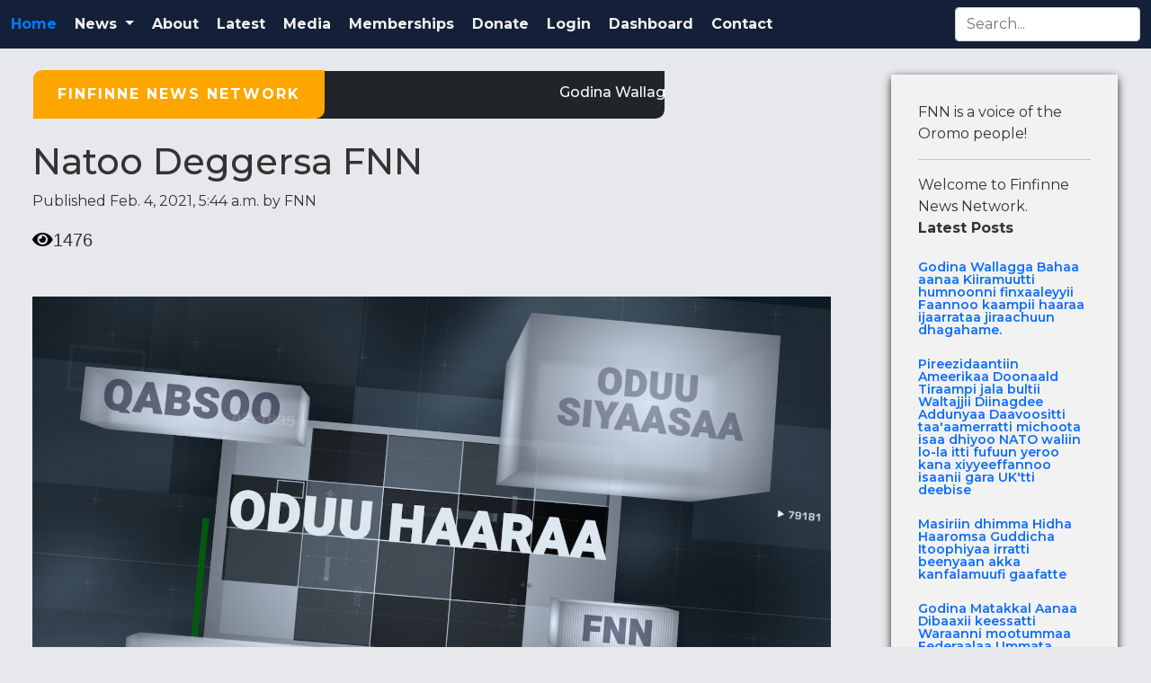

--- FILE ---
content_type: text/html; charset=utf-8
request_url: https://fnnmedia.org/blog/2021/2/4/natoo-deggersa-fnn/
body_size: 10233
content:






<!DOCTYPE html>

<html prefix="og: https://fnnmedia.org/ns#">
<head  >



<script type='text/javascript' src='https://platform-api.sharethis.com/js/sharethis.js#property=64d5664b90f1760012940657&product=sticky-share-buttons' async='async'></script>

<title>Finfinne News Network | Oromo Media</title>
<meta charset="UTF-8" />
<meta name="viewport" content="width=device-width, initial-scale=1">
<meta http-equiv="X-UA-Compatible" content="IE-edge">
<meta Description="Oromo Liberation Army,FNN, Finfinne, Finfinne News, Finfinne News Network,  WBO, ABO, Oromia, Ethiopia">

<meta name="twitter:card" value="summary" content="summary_large_image" />
<meta name="twitter:site" content="@roobalee" />
<meta name="twitter:creator" content="FNN" />
<meta property="og:type" content="website" />
<meta property="og:site_name" content="Finfinne News Network | Oromia Media">
<meta property="og:title" content="Natoo  Deggersa FNN" />
<meta property="og:description" content="Finfinne News Network waliin dhaabbachuun sagaleen Oromoo akka dhagahamu gochuu keessatti qooda fudhadhaa. Gaafa Guraandhala 6, 2021 kara Zoom wal argina. Link Facebook keenyarraa argattu. &amp;nbsp; Galatoomaa #GurmuuSagalewwanQabsoo" />
<meta property="og:url" content="/blog/2021/2/4/natoo-deggersa-fnn/" />
<meta property="og:image" itemprop="image" content=" https://www.fnnmedia.org/static/images/FNN.png "/>
<meta property="og:image:type" content="image/png"/>
<meta property="og:image:width" content="800"/>
<meta property="og:image:height" content="800"/>
<meta property="article:author" content="fnn"/>
<neta name="referrer" content="strict-origin-cross-origin"/>

  <!-- =================CDN css style files=================== -->
  <link href='https://unpkg.com/boxicons@2.1.2/css/boxicons.min.css' rel='stylesheet'>
  <link href="https://cdn.jsdelivr.net/npm/bootstrap@5.0.2/dist/css/bootstrap.min.css" rel="stylesheet" integrity="sha384-EVSTQN3/azprG1Anm3QDgpJLIm9Nao0Yz1ztcQTwFspd3yD65VohhpuuCOmLASjC" crossorigin="anonymous">
  <script src="https://cdn.tiny.cloud/1/no-api-key/tinymce/5/tinymce.min.js" referrerpolicy="origin"></script>
  <script src="https://cdn.tiny.cloud/1/8pvwz56dkcrxoozzwg2suho9sadwcilfzou4tyz47il5g7fo/tinymce/6/tinymce.min.js" referrerpolicy="origin" ></script>

   <!-- font-awesome.min.css -->
   <link rel="stylesheet" href="https://cdnjs.cloudflare.com/ajax/libs/font-awesome/6.1.2/css/all.min.css" integrity="sha512-1sCRPdkRXhBV2PBLUdRb4tMg1w2YPf37qatUFeS7zlBy7jJI8Lf4VHwWfZZfpXtYSLy85pkm9GaYVYMfw5BC1A==" crossorigin="anonymous" referrerpolicy="no-referrer" />

   <link rel="stylesheet" href="https://cdnjs.cloudflare.com/ajax/libs/font-awesome/4.7.0/css/font-awesome.min.css">
   
   <script src="https://cdn.jsdelivr.net/npm/bootstrap@5.0.2/dist/js/bootstrap.bundle.min.js" integrity="sha384-MrcW6ZMFYlzcLA8Nl+NtUVF0sA7MsXsP1UyJoMp4YLEuNSfAP+JcXn/tWtIaxVXM" crossorigin="anonymous"></script>
  
   <!-- ================= Custom css style files=================== -->

   <!-- bootstrap.css  -->

   <!-- navbar_boot.css -->
   <link rel="stylesheet" href= /static/assets/dist/css/navbar_boot.css >

   <!-- style3.css -->
   <link rel="stylesheet" href= /static/assets/dist/css/style3.css >

   <!-- main.css -->
   <link rel="stylesheet" href= /static/assets/dist/css/main.css>

   <!-- responsive.css -->
   <link rel="stylesheet" href= /static/assets/dist/css/responsive.css>
<!--
<script async src="https://pagead2.googlesyndication.com/pagead/js/adsbygoogle.js?client=ca-pub-5188725292510791"
     crossorigin="anonymous"></script>


<script async src="https://fundingchoicesmessages.google.com/i/pub-5188725292510791?ers=1" nonce="csTR7bMEm35ii681-Tw0Xg"></script><script nonce="csTR7bMEm35ii681-Tw0Xg">(function() {function signalGooglefcPresent() {if (!window.frames['googlefcPresent']) {if (document.body) {const iframe = document.createElement('iframe'); iframe.style = 'width: 0; height: 0; border: none; z-index: -1000; left: -1000px; top: -1000px;'; iframe.style.display = 'none'; iframe.name = 'googlefcPresent'; document.body.appendChild(iframe);} else {setTimeout(signalGooglefcPresent, 0);}}}signalGooglefcPresent();})();</script>
-->
</head>


<body>

<!-- ============================Top header start============================ -->


  <!-- Navbar start -->
  <nav class="navbar navbar-expand-lg navbar-light" style="background-color:rgb(19,32,55);">
    <div class="container-fluid">
      <button class="navbar-toggler" type="button" data-bs-toggle="collapse" data-bs-target="#navbarSupportedContent" aria-controls="navbarSupportedContent" aria-expanded="false" aria-label="Toggle navigation">
        <span class="navbar-toggler-icon"></span>
      </button>
      <div class="collapse navbar-collapse" id="navbarSupportedContent">
        <ul class="navbar-nav me-auto mb-2 mb-lg-0">
          <li class="nav-item">
            <a class="nav-link active" href="/home/">Home</a>
          </li>
          
          <!-- Drop-down start -->
          <div class="navbar-nav mr-auto">
            <ul class="navbar-nav ml-auto"> 
              <li class="nav-item dropdown">
                <a class="nav-link dropdown-toggle" href="#" id="navbarDropdown" role="button"
                data-toggle="dropdown" aria-haspopup="true" aria-expanded="false"> News </a>
                <div class="dropdown-menu" aria-labelledby="navbarDropdown">

                  <a class="dropdown-item border_bottom" href="/blog/category/afaan-oromo/">Afaan Oromoo</a>
                  <a class="dropdown-item border_bottom" href="/blog/category/english/">English</a>
                  <a class="dropdown-item border_bottom" href="/blog/category/amharic/">Amharic</a> 
                  <a class="dropdown-item" href="/blog/category/world/">World</a> 
                  <a class="dropdown-item" href="/blog/category/birmaduu/">Birmaduu</a>
                </div>
              </li>
            </ul>
          </div>
           <!-- Drop-down end -->
           <li class="nav-item">
	   <a class="nav-link" href="/about/">About</a>
          <li class="nav-item">
            <a class="nav-link" href="/blog/news/">Latest</a>
          </li>

          <li class="nav-item">
            <a class="nav-link" href="/sabaahimaa/">Media</a>
          </li>

         <li class="nav-item"> 
          <a class="nav-link"  href="/miseensa/">Memberships</a>

          <li class="nav-item">
            <a class="nav-link" href="/donate/">Donate</a>

            <li class="nav-item">
             <a class="nav-link" href="/login/">Login</a>
           </li>
           <li class="nav-item">
             <a class="nav-link" href="/admin/">Dashboard</a>
           </li>
           <li class="nav-item">
            <a class="nav-link" href="/contact/">Contact</a>
          </li>
        </ul>
        <div class="topnav-right">
          <form class="form-inline my-2 my-lg-0"  method="get" action= "/search/">
            <input type="text" class="form-control mr-sm-2" name="q" id="id_q"  placeholder="Search..." aria-label="Search">
          </form>
      </div>
    </div>
  </nav>
<!-- Navbar end -->



<!-- marquee atrical start -->
<div class="container-fluid">
  <div class="row">

    <div class="col-lg-9 col-md-12" >
      <div class="col-lg-9 col-md-12" style='margin-left:25px;'>
      <br>
      <!-- marquee atrical start -->
      <div class="marquee-title">
        <button>Finfinne News Network</button>
           <br>
	  <marquee scrollamount="5" direction="left" onmouseover="this.stop()" onmouseout="this.start()">
          <a href="/donate/"> 
<ul>
    
    <li>
    <a href="/blog/2026/1/21/godina-wallagga-bahaa-aanaa-kiiramuutti-humnoonni-finxaaleyyii-faannoo-kaampii-haaraa-ijaarrataa-jiraachuun-dhagahame/"> Godina Wallagga Bahaa aanaa Kiiramuutti humnoonni finxaaleyyii Faannoo kaampii haaraa ijaarrataa jiraachuun dhagahame. </a>
    </li>
    
    </ul>

 </a>
          <a href="/donate/">| FNN tumsuun Oromoon dhimmasaa ofiif akka himatu haa taasifnu.</a>
          <a href="/donate/">Tokkummaan garbummaa jalaa haa baanu.</a>
        </marquee>
        <br>
      </div>
      </div>
      <!-- marquee atrical end -->

      <div class="content container-fluid">
        
<h1 style="text-align: left;"> Natoo  Deggersa FNN</h1>
<p class="date">
Published Feb. 4, 2021, 5:44 a.m. by FNN  
</p>

<!-- ShareThis BEGIN -->
<!--<div class="sharethis-inline-share-buttons"></div

<div class="share-container">
    <div class="sharethis-inline-share-buttons"></div>
</div>-->

<div class="shared-view-container">
<div class="view-count-container">
  <i class="fas fa-eye" ></i> 1476
</div>

    <div class="share-container">
        <div class="sharethis-inline-share-buttons"></div>
    </div>
</div>
<!-- ShareThis END -->
<br><br>


<img width="100%" height=auto  src="/static/images/FNN.png">


<style>
#profile-pic{
width:95%;
height:50% !important;
}
.content {
  text-align: justify;
  text-justify: auto;
} 

</style>
<br> 
<p>Finfinne News Network waliin dhaabbachuun sagaleen Oromoo akka dhagahamu gochuu keessatti qooda fudhadhaa.</p>
<p>Gaafa Guraandhala 6, 2021 kara Zoom wal argina. Link Facebook keenyarraa argattu.</p>
<p>&nbsp;</p>
<p>Galatoomaa</p>
<p>#GurmuuSagalewwanQabsoo</p>




<div>
</div>


<div>
  <br>
</div>




<!-- The video tag: -->
	<div class ="embed-responsive embed-responsive-16by9">
    

	
      
	</div>

	<p>

<div style="height: 0; padding-bottom: 56.25%; position: relative;">
  
</div>
	
	</p>


  <link rel="stylesheet" href= "/static/assets/dist/css/navbar_boot.css"  media="screen">


<style>

/*Social Media Sharing CSS Below Here*/


.resp-sharing-button__link,
.resp-sharing-button__icon {
  display: inline-block
}

.resp-sharing-button__link {
  text-decoration: none;
  color: #fff;
  margin: 0.5em
}

.resp-sharing-button {
  border-radius: 5px;
  transition: 25ms ease-out;
  padding: 0.5em 0.75em;
  font-family: Helvetica Neue,Helvetica,Arial,sans-serif;
  font-size:12;
}

.resp-sharing-button__icon svg {
  width: 0.1em;
  height: 0.1em;
  margin-right: 0.4em;
  vertical-align: top
}

.resp-sharing-button--small svg {
  margin: 0;
  vertical-align: middle
}

/* Non solid icons get a stroke */
.resp-sharing-button__icon {
  stroke: #fff;
  fill: none
}

/* Solid icons get a fill */
.resp-sharing-button__icon--solid,
.resp-sharing-button__icon--solidcircle {
  fill: #fff;
  stroke: none
}

.resp-sharing-button--twitter {
  background-color: #55acee
}

.resp-sharing-button--twitter:hover {
  background-color: #2795e9
}

.resp-sharing-button--pinterest {
  background-color: #bd081c
}

.resp-sharing-button--pinterest:hover {
  background-color: #8c0615
}

.resp-sharing-button--facebook {
  background-color: #3b5998
}

.resp-sharing-button--facebook:hover {
  background-color: #2d4373
}

.resp-sharing-button--tumblr {
  background-color: #35465C
}

.resp-sharing-button--tumblr:hover {
  background-color: #222d3c
}

.resp-sharing-button--reddit {
  background-color: #5f99cf
}

.resp-sharing-button--reddit:hover {
  background-color: #3a80c1
}

.resp-sharing-button--google {
  background-color: #dd4b39
}

.resp-sharing-button--google:hover {
  background-color: #c23321
}

.resp-sharing-button--linkedin {
  background-color: #0077b5
}

.resp-sharing-button--linkedin:hover {
  background-color: #046293
}

.resp-sharing-button--email {
  background-color: #777
}

.resp-sharing-button--email:hover {
  background-color: #5e5e5e
}

.resp-sharing-button--xing {
  background-color: #1a7576
}

.resp-sharing-button--xing:hover {
  background-color: #114c4c
}

.resp-sharing-button--whatsapp {
  background-color: #25D366
}

.resp-sharing-button--whatsapp:hover {
  background-color: #1da851
}

.resp-sharing-button--hackernews {
background-color: #FF6600
}
.resp-sharing-button--hackernews:hover, .resp-sharing-button--hackernews:focus {   background-color: #FB6200 }

.resp-sharing-button--vk {
  background-color: #507299
}

.resp-sharing-button--vk:hover {
  background-color: #43648c
}

.resp-sharing-button--facebook {
  background-color: #3b5998;
  border-color: #3b5998;
}

.resp-sharing-button--facebook:hover,
.resp-sharing-button--facebook:active {
  background-color: #2d4373;
  border-color: #2d4373;
}

.resp-sharing-button--twitter {
  background-color: #55acee;
  border-color: #55acee;
}

.resp-sharing-button--twitter:hover,
.resp-sharing-button--twitter:active {
  background-color: #2795e9;
  border-color: #2795e9;
}

.resp-sharing-button--email {
  background-color: #777777;
  border-color: #777777;
}

.resp-sharing-button--email:hover,
.resp-sharing-button--email:active {
  background-color: #5e5e5e;
  border-color: #5e5e5e;
}

.resp-sharing-button--whatsapp {
  background-color: #25D366;
  border-color: #25D366;
}

.resp-sharing-button--whatsapp:hover,
.resp-sharing-button--whatsapp:active {
  background-color: #1DA851;
  border-color: #1DA851;
}

.resp-sharing-button--vk {
  background-color: #507299;
  border-color: #507299;
}

.resp-sharing-button--vk:hover
.resp-sharing-button--vk:active {
  background-color: #43648c;
  border-color: #43648c;
}

.resp-sharing-button--telegram {
  background-color: #54A9EB;
}

.resp-sharing-button--telegram:hover {
  background-color: #4B97D1;}
</style>

<h2> Similar posts:<br> </h2>

<p> <a href="/blog/2021/1/18/natoo-deggersa-fnn/">Natoo  Deggersa FNN</a>
</p>


<!--



<h2> 1 comment
 </h2>





<div class ="comment" style="padding: 10px;">
    <p class="info">Comment 1 by <strong> endeare
    Dec. 29, 2022, 1:20 p.m. </strong>
    </p>
    <p>&lt;a href=https://lasix.autos/&gt;lasix pronunciation&lt;/a&gt; J Card Fail 2010; 16 188 193</p>
  
</div>

-->
<hr>


<!--https://django-contrib-comments.readthedocs.io/en/latest/example.html-->
<!--

<div class="card-body">
  
  <h3>Leave a comment</h3>
 
  <form method="post" style="margin-top: 1.3em;">
    <p><label for="id_name">Name:</label> <input type="text" name="name" maxlength="80" required id="id_name"></p>
<p><label for="id_email">Email:</label> <input type="email" name="email" maxlength="254" required id="id_email"></p>
<p><label for="id_body">Body:</label> <textarea name="body" cols="40" rows="10" required id="id_body">
</textarea></p>
    <input type="hidden" name="csrfmiddlewaretoken" value="ASPy304cvich1VbhDJ2yY1YoB47RRkRSN7Q0Q0DQOHCBiNG8RxAgHPQCgtuOIGJi">
    <button type="submit" class="btn btn-primary  btn-lg">Submit</button>
  </form>
  
</div>





-->
<!--DISQUS COMMENT SYSTEM-->

  <div id="disqus_thread"></div>
  <script>
      /**
      *  RECOMMENDED CONFIGURATION VARIABLES: EDIT AND UNCOMMENT THE SECTION BELOW TO INSERT DYNAMIC VALUES FROM YOUR PLATFORM OR CMS.
      *  LEARN WHY DEFINING THESE VARIABLES IS IMPORTANT: https://disqus.com/admin/universalcode/#configuration-variables    */
      /*
      var disqus_config = function () {
      this.page.url = PAGE_URL;  // Replace PAGE_URL with your page's canonical URL variable
      this.page.identifier = PAGE_IDENTIFIER; // Replace PAGE_IDENTIFIER with your page's unique identifier variable
      };
      */
      (function() { // DON'T EDIT BELOW THIS LINE
      var d = document, s = d.createElement('script');
      s.src = 'https://127-0-0-1-80001.disqus.com/embed.js';
      s.setAttribute('data-timestamp', +new Date());
      (d.head || d.body).appendChild(s);
      })();
  </script>
  
<hr>

<style>
img{
max-width:100% !important;
height:auto !important;
}

img#profile-pic{
max-width:100% !important;
max-height:500px !important;
}

/* Add this CSS to your stylesheet */
.section {
  display: flex;
  flex-direction: column;
  align-items: center;
  text-align: center;
}

.app {
  display: flex;
  flex-direction: column;
  align-items: center;
}

.app a img {
  max-width: 100%; /* Make the images responsive */
  height: auto;
  width: 200px; /* Adjust the width as needed for desktop */
}

/* Media query for screens smaller than a specified width (e.g., 531px) */
@media (max-width: 531px) {
  .app {
    flex-direction: row; /* Change to a horizontal layout */
    justify-content: center; /* Center-align the images horizontally */
  }

.app img.app-img{
max-width:70% !important
}


* Prevent the copyright text from breaking to a new line */
  .copy-right p {
    white-space: nowrap;
    font-size:14px;
  }
}




/* styles.css (or a separate CSS file) */
.view-count-container {
    display: inline-flex; /* Display the view count container inline with other content */
    align-items: center; /* Align the items vertically */
}

.share-container {
    display: inline-flex; /* Display the share container inline with other content */
    align-items: center; /* Align the items vertically */
    margin-left: 10px; /* Add margin to separate the view count and share buttons */
}

.view-count-container,
.share-container {
    display: flex;
    align-items: center; /* Align the items vertically in the middle */
}

.view-count-container {
    margin-right: 10px; /* Add margin to separate the view count and share buttons */
}

/* styles.css (or a separate CSS file) */
.shared-view-container {
    display: flex;
    align-items: center; /* Align the items vertically in the middle */
}

.view-count-container {
    margin-right: 10px; /* Add margin to separate the view count and share buttons */
    font-size: 20px;
    font-weight: 200;
    font-family: helvetica;
}
.fas.fa-eye {
background:#e6e8eb;
   color:black;
}
@media (max-width: 600px) {
  .fas.fa-eye {
    font-size: 14px;
   background:#e6e8eb;
   color:black; 
  }
}

.tox-tinymce {
  list-style-type: decimal;
}

</style>
<link rel="stylesheet" href="https://cdnjs.cloudflare.com/ajax/libs/font-awesome/5.15.3/css/all.min.css">
<script src="https://cdn.tiny.cloud/1/no-api-key/tinymce/5/tinymce.min.js"></script>



        </div>
    </div>



    <div class="col-lg-2 col-md-12">
    
     <div class="container-fluid news-blog-text-content-area right-sidebar" id="sidebar">
       <article>
        <br><br>
        <div class="news-blog-bg news-blog-bg-height">        
          FNN is a voice of the Oromo people!
	<br><hr>
     
          Welcome to Finfinne News Network.<!-- We have 453 posts so far.-->
	  <br>
	 <b>  Latest Posts </b>
          <br><br> 
           
<ul>
    
    <li>
    <a href="/blog/2026/1/21/godina-wallagga-bahaa-aanaa-kiiramuutti-humnoonni-finxaaleyyii-faannoo-kaampii-haaraa-ijaarrataa-jiraachuun-dhagahame/"> Godina Wallagga Bahaa aanaa Kiiramuutti humnoonni finxaaleyyii Faannoo kaampii haaraa ijaarrataa jiraachuun dhagahame. </a>
    </li>
    
    <li>
    <a href="/blog/2026/1/20/[base64]/"> Pireezidaantiin Ameerikaa Doonaald Tiraampi jala bultii Waltajjii Diinagdee Addunyaa Daavoositti taa&#x27;aamerratti michoota isaa dhiyoo NATO waliin lo-la  itti fufuun yeroo kana xiyyeeffannoo isaanii gara UK&#x27;tti deebise </a>
    </li>
    
    <li>
    <a href="/blog/2026/1/20/masiriin-dhimma-hidha-haaromsa-guddicha-itoophiyaa-irratti-beenyaan-akka-kanfalamuufi-gaafatte/"> Masiriin dhimma Hidha Haaromsa Guddicha Itoophiyaa irratti beenyaan akka kanfalamuufi gaafatte </a>
    </li>
    
    <li>
    <a href="/blog/2026/1/20/godina-matakkal-aanaa-dibaaxii-keessatti-waraanni-mootummaa-federaalaa-ummata-oromoo-qeee-fi-qabeenya-isaa-irraa-buqqise/"> Godina Matakkal Aanaa Dibaaxii keessatti Waraanni mootummaa Federaalaa Ummata Oromoo qe&#x27;ee fi qabeenya isaa irraa buqqise. </a>
    </li>
    
    </ul>


     
     
           
           
           <br><hr>
           <a href="/blog/feed/">Subscribe to our RSS feed</a>
        
       </div>
     </article>
   </div>
 </div>



</div>
</div>
<!-- ============================Top header end============================ -->


<!-- ============================Footer start============================ -->

<div class="footer">
  <div class="container-fluid ">
    <div class="row ">

     <div class="col-lg-2 col-md-3">
       <div class="menu-item border_right">
         <h5><span><a href="/home/">Home</a></span></h5>
          <ul>
            <li><a href="/blog/category/afaan-oromo/">Oromia</a></li>
            <li><a href="/blog/category/english/">World</a></li>
            <li><a href="/blog/category/amharic/">Africa</a></li>
          </ul>
          <h5 ><span><a href="/blog/news/">Sagantaa Dhihoo</a></span></h5>
          <ul class="dhiibbaa-bottom-content">
            <li><a href="" style="display:block; line-height:1.2em">Sagantaalee dhihoo asiin ilaalaa</a></li>
          </ul>
       </div>
      </div>

      <div class="col-lg-4 col-md-3">
          <div class="menu-item border_right">
          <h5><span><a href="/sabaahimaa/">Miidiyaalee</a></span></h5>
          <ul>
            <li><a href="https://www.onm-abo.org">Arraata Biyyoolessaa Oromiyaa (ABO)</a></li>
            <li><a href="https://www.youtube.com/@Birmaduu">Birmaduu Media (BM)</a></li>
            <li><a href="https://youtube.com/@Oromiainformationmedia">Oromia Information Media (OIM)</a></li>
            <li><a href="https://www.facebook.com/VoiceofIndependentOromia">Voice of Independent Oromia (VIO)</a></li>
             </ul>
          </div>
      </div>


      <div class="col-lg-2 col-md-4">
        <div class="menu-item border_right">
          <h5><span><a href="/about/">Waa'ee Keenya</a></span></h5>
          <ul>
            <li><a href=""></a></li>
          </ul>
            <h5><span><a href="/donate/">Nu Tumsaa</a></span></h5>
            <ul>
              <li><a href=""></a></li>
            </ul>
        </div>
      </div>


    <div class="col-lg-2 col-md-4">
      <div class="menu-item border_right">
        <h5><span><a href="/editorial/">Editorial Policy</a></span></h5>
            <ul>
              <li><a href=""></a></li>
            </ul>
        <h5><span><a href="/contact/">Nu Quunnamuuf</a></span></h5>
        <ul>
          <li><a href=""></a></li>
        </ul>
        <div style="padding-right:10px; padding-left: 0;">
                <h5><span><a href="#">Nu Hordofuuf</a></span></h5>
                <ul>
                  <div class="icon-group">
                    <a href="https://www.facebook.com/FNN1020"  class="fa-brands fa-facebook-f"></a>
                    <a href="https://twitter.com/Roobalee"  class="fa-brands fa-twitter"></a>
                    <a href="https://t.me/FNN2020"  class="fa-brands fa-telegram"></a>
                    <a href="https://youtube.com/@Finfinne" class="fa-brands fa-youtube"></a>
                  </div>
                </ul>
          </div>

      </div>
</div>


<div class="col-lg-2 col-md-4">
  <div class="menu-item">
   <h5><span><a href="/subscribe/">Subscribe</a></span></h5>
   <ul class="dhiibbaa-bottom-content">
    <li><a href="" style="display:block; line-height:1.2em">Sagantaa keenya  hordofuuf subscribe godhaa</a></li>
     <br/> <br/>
   </ul>
   <h5><span><a href="/sarbamiinsamirgaa/">Dhiibbaa Mirgaa</a></span></h5>
   <ul class="dhiibbaa-bottom-content">
     <li><a href="" style="display:block; line-height:1.2em">Rakkoo lammiileerra gahu asiin guutaa</a></li>
   </ul>

<h5><span><a href="/privacy/">Privacy Policy</a></span></h5>
<ul class="dhiibbaa-bottom-content">
<li><a href="" style="display:block;line-height:1.2em">Read our privacy policy here</a></li>
 </ul>
</div>
</div>
</div>
</div>
<br>
<hr>
  


<!-- Copy-right section start -->
  <section >

   
  <div class="app">
    <i>
  
      <a href='https://play.google.com/store/apps/details?id=com.fnn.fnn&pcampaignid=pcampaignidMKT-Other-global-all-co-prtnr-py-PartBadge-Mar2515-1'>
        <img  class="app-img" alt='Get it on Google Play' 
        src='https://play.google.com/intl/en_us/badges/static/images/badges/en_badge_web_generic.png'/></a>
      
    </i>
<i>
<script type="text/javascript"> //<![CDATA[
  var tlJsHost = ((window.location.protocol == "https:") ? "https://secure.trust-provider.com/" : "http://www.trustlogo.com/");
  document.write(unescape("%3Cscript src='" + tlJsHost + "trustlogo/javascript/trustlogo.js' type='text/javascript'%3E%3C/script%3E "));
//]]></script>
<script language="JavaScript" type="text/javascript">
  TrustLogo("https://www.positivessl.com/images/seals/positivessl_trust_seal_lg_222x54.png", "POSDV", "none");

window.onload = function() {
    var img = document.querySelector('img[src="https://www.positivessl.com/images/seals/positivessl_trust_seal_lg_222x54.png"]');
    if (img) {
        img.className += ' app-img';
    }
};


</script>
</i>
</div>


    <div class="copy-right">
      <p>©<i id="year"></i> <span>Finfinne News Network, Inc.</span></p>
    </div>
    <script>
      document.getElementById("year").innerHTML = new Date().getFullYear();
    </script>

</section>

<!-- ============================Footer end============================ -->

<style>
/* This comes from base.html */

.navbar{
  position: relative;
  z-index: 100;
}
.marquee-title {
  position: relative;
  width: 100%;
  border-radius: 10px 0px 10px 0px;
  z-index: 1;
}
#sidebar ul li {
  line-height: 15px;
}
 #sidebar ul li a {
  display: block;
  font-size: 14px;
}

.right-sidebar{
  position: absolute !important; 
  margin-top: 20px; 
  right: 1%; 
  width: 300px; 
  height: auto;
}
.menu-item h5 {
  color: #fff !important;
  padding: 6px;
  margin-bottom: 0px !important;
  margin-right: 10px;
  margin-left: 10px;
  border-radius: 5px;
}  
.menu-item li a {
  color: #fff;
 }
 .d-flex input {
  position: relative;
  z-index: 100;
}

.menu-item ul li a {
  color: #fff;
  font-weight: 400;
  display: block;
  line-height: 2rem;
  margin-left: 15px;
  font-weight: 600;
  font-size: 15px;
}
.menu-item span li a {
  color: #fff !important;
  display: block !important;
  margin-top: 12px !important;
  text-align: center !important;
}
h5 span a{
  border:0px;
}

.icon-group a {
  color: #fff;
  padding: 15px;
}

.fa-brands, .fab {
  font-size: 20px;
}
.footer {
  color: #fff;
  margin-top: 20px;
  clear: inherit;
  height: fit-content;
  /*background-color: rgb(40,58,88) !important;*/
  background-color: rgb(19,33,55) !important;


}
.navbar .navbar-nav .nav-link {
  margin: 0px !important;
  font-weight: 800;
}

@media screen and (max-width: 1400px){
  .navbar-expand-lg .navbar-nav .nav-link {
  padding-right: 0px !important;
  padding-left: 0px !important;
}
}

@media screen and (max-width: 1200px){
.navbar-expand-lg .navbar-nav .nav-link {
  padding-right: 0px !important;
  padding-left: 0px !important;
  display: flex;
  width: 100%;
}
.navbar .navbar-nav .nav-link {
  margin: 0px !important;
  font-weight: 800;
}
.menu-item.border_right h5 span a {
  font-size: 15px !important;
}
.menu-item h5 span a {
  font-size: 13px !important;
}
.dhiibbaa-bottom-content li a {
  font-size: 12px !important;
  width: 100%;
  line-height: 16px !important;
  height: 6px;
}
}

@media screen and (max-width: 992px){
  .right-sidebar {
    position: relative !important;
    top: -60px;
    right: 55px !important;
    width: 100% !important;
  }
 
  .navbar {
    z-index: 100;
  }
  .menu-item ul li a{
    line-height: 18px !important;
  }
.menu-item h5 span {
  word-wrap: break-word;
  white-space: pre-wrap;
  word-break: break-word;
  position: relative;
 }
  .border_right{
    border: none;
  }
      
 }

 @media screen and (max-width: 576px){
    marquee {
    display: block;
    margin-top: -47px;
    padding-right: 0px;
    border-radius: 10px 0px 10px 0px;
    background-color: #212529;
    height: 47px;
  }
  .news-blog-img img {
    height: 30vh !important;
  }
  .menu-item.border_right ul li a {
    margin-left: 14px;
  }
  .header-content.text-md-center {
    top: 10% !important;
  }
  .col-md-3 {
    flex: 0 0 auto;
    width: 100% !important;
  }

 }

@media screen and (max-width:361){
*{font-size:12px !important;
}
}

a, li {
  list-style: none;
  text-decoration: none;
  line-height: 1em !important;
  }
/* The CSS that came from base.html ends here */

@media screen and (min-width:720px){
.embed-responsive.embed-responsive-16by9 iframe {
    width: 80% !important;
    height: 360px !important;
    object-fit: cover !important;
    margin:auto !important;
    text-align:center !important;
    max-width:800px !important;
} }

@media screen and (max-width:720px){
.embed-responsive.embed-responsive-16by9 iframe {
    width: 100% !important;
    height: auto !important;
    object-fit: cover !important;
    margin:auto !important;
    text-align:center !important;
    max-width:700px !important;
} }

/* Add this CSS to your stylesheet */
.section {
  display: flex;
  flex-direction: column;
  align-items: center;
  text-align: center;
}

.app {
  display: flex;
  flex-direction: row;
  align-items: center;
}

.app a img.app-img {
  max-width: 100%; /* Make the images responsive */
  height: auto;
  width: 260px; /* Adjust the width as needed for desktop */
}

/* Media query for screens smaller than a specified width (e.g., 531px) */
@media (max-width: 531px) {
  .app {
    flex-direction: row; /* Change to a horizontal layout */
    justify-content: center; /* Center-align the images horizontally */
    max-width:100%;
  }

  .app a img.app-img {
    width: 260px; /* Let the images adjust to their original size */
    max-width: 70%; /* Adjust the maximum width to fit both images */
    
  }


  /* Prevent the copyright text from breaking to a new line */
  .copy-right p {
    white-space: nowrap;
    font-size:14px;    
  }
}

 ul, ol {
    color: black !important;
  }
ul {
    color: black !important;
    display: inline;
    list-style: none;
    width: 100%;
}

ol li {
display: block;
list-style-type: decimal;
list-style-position: outside;
}
ol li {
list-style-type:decimal !important;
}

/* shehzad changes */
ul {
color:#fff;
display:inline;
width: 100%;
}
ul li{
padding-right: 10px;
text-decoration: none;
list-style: disc !important;
line-height:1.6em;
}
li a{
text-decoration: none;
list-style: none;
}
ol li{
display: list-item !important;
list-style-type: decimal !important;
line-height:1.6em;
margin-bottom: 10px;
}
.content ol li{
list-style-type: decimal !important;
}
footer{
width: 100% !important;
background-color: rgb(19, 33, 35) !important;
}
</style>
<script src="https://cdn.tiny.cloud/1/no-api-key/tinymce/5/tinymce.min.js"></script>



--- FILE ---
content_type: text/css
request_url: https://fnnmedia.org/static/assets/dist/css/navbar_boot.css
body_size: 4153
content:
.navbar {
    background-color: #2a85c1;
  }
  .navbar .navbar-brand {
    color: #ecf0f1;
  }
  .navbar .navbar-brand:hover,
  .navbar .navbar-brand:focus {
    color: #db3234;
  }
  .navbar .navbar-text {
    color: #ecf0f1;
  }
  .navbar .navbar-text a {
    color: #db3234;
  }
  .navbar .navbar-text a:hover,
  .navbar .navbar-text a:focus {
    color: #1a9434; 
  }
  .navbar .navbar-nav .nav-link {
    color: #ecf0f1;
    border-radius: .25rem;
    margin: 0 0.25em;
  }
  .navbar .navbar-nav .nav-link:not(.disabled):hover,
  .navbar .navbar-nav .nav-link:not(.disabled):focus {
    color: #db3234;
  }
  .navbar .navbar-nav .dropdown-menu {
    background-color: #2a85c1;
    border-color: #908181;
  }
  .navbar .navbar-nav .dropdown-menu .dropdown-item {
    color: #ecf0f1;
  }
  .navbar .navbar-nav .dropdown-menu .dropdown-item:hover,
  .navbar .navbar-nav .dropdown-menu .dropdown-item:focus,
  .navbar .navbar-nav .dropdown-menu .dropdown-item.active {
    color: #327c51;
    background-color: #908181;
  }
  .navbar .navbar-nav .dropdown-menu .dropdown-divider {
    border-top-color: #908181;
  }
  .navbar .navbar-nav .nav-item.active .nav-link,
  .navbar .navbar-nav .nav-item.active .nav-link:hover,
  .navbar .navbar-nav .nav-item.active .nav-link:focus,
  .navbar .navbar-nav .nav-item.show .nav-link,
  .navbar .navbar-nav .nav-item.show .nav-link:hover,
  .navbar .navbar-nav .nav-item.show .nav-link:focus {
    color: #db3234;
    background-color: #908181;
  }
  .navbar .navbar-toggler {
    border-color: #908181;
  }
  .navbar .navbar-toggler:hover,
  .navbar .navbar-toggler:focus {
    background-color: #908181;
  }
  .navbar .navbar-toggler .navbar-toggler-icon {
    color: #ecf0f1;
  }
  .navbar .navbar-collapse,
  .navbar .navbar-form {
    border-color: #ecf0f1;
  }
  .navbar .navbar-link {
    color: #ecf0f1;
  }
  .navbar .navbar-link:hover {
    color: #db3234;
  }
  
  @media (max-width: 575px) {
    .navbar-expand-sm .navbar-nav .show .dropdown-menu .dropdown-item {
      color: #ecf0f1;
    }
    .navbar-expand-sm .navbar-nav .show .dropdown-menu .dropdown-item:hover,
    .navbar-expand-sm .navbar-nav .show .dropdown-menu .dropdown-item:focus {
      color: #db3234;
    }
    .navbar-expand-sm .navbar-nav .show .dropdown-menu .dropdown-item.active {
      color: #db3234;
      background-color: #908181;
    }
  }
  
  @media (max-width: 767px) {
    .navbar-expand-md .navbar-nav .show .dropdown-menu .dropdown-item {
      color: #ecf0f1;
    }
    .navbar-expand-md .navbar-nav .show .dropdown-menu .dropdown-item:hover,
    .navbar-expand-md .navbar-nav .show .dropdown-menu .dropdown-item:focus {
      color: #db3234;
    }
    .navbar-expand-md .navbar-nav .show .dropdown-menu .dropdown-item.active {
      color: #db3234;
      background-color: #908181;
    }
  }
  
  @media (max-width: 991px) {
    .navbar-expand-lg .navbar-nav .show .dropdown-menu .dropdown-item {
      color: #ecf0f1;
    }
    .navbar-expand-lg .navbar-nav .show .dropdown-menu .dropdown-item:hover,
    .navbar-expand-lg .navbar-nav .show .dropdown-menu .dropdown-item:focus {
      color: #db3234;
    }
    .navbar-expand-lg .navbar-nav .show .dropdown-menu .dropdown-item.active {
      color: #db3234;
      background-color: #908181;
    }
  }
  
  @media (max-width: 1199px) {
    .navbar-expand-xl .navbar-nav .show .dropdown-menu .dropdown-item {
      color: #ecf0f1;
    }
    .navbar-expand-xl .navbar-nav .show .dropdown-menu .dropdown-item:hover,
    .navbar-expand-xl .navbar-nav .show .dropdown-menu .dropdown-item:focus {
      color: #db3234;
    }
    .navbar-expand-xl .navbar-nav .show .dropdown-menu .dropdown-item.active {
      color: #db3234;
      background-color: #908181;
    }
  }
  
  .navbar-expand .navbar-nav .show .dropdown-menu .dropdown-item {
    color: #ecf0f1;
  }
  .navbar-expand .navbar-nav .show .dropdown-menu .dropdown-item:hover,
  .navbar-expand .navbar-nav .show .dropdown-menu .dropdown-item:focus {
    color: #db3234;
  }
  .navbar-expand .navbar-nav .show .dropdown-menu .dropdown-item.active {
    color: #db3234;
    background-color: #908181;
  }









--- FILE ---
content_type: text/css
request_url: https://fnnmedia.org/static/assets/dist/css/style3.css
body_size: 1665
content:
*{
  margin:0;
}
.body{
  background-color: #fff;
  color:black;
  font-family: 'Gill Sans', 'Gill Sans MT', Calibri, 'Trebuchet MS', sans-serif;
  font-size: 16px;
  line-height: 1.6em;
  margin: 0;
}

#main-header {
background-color: coral;
font-family:'Franklin Gothic Medium', 'Arial Narrow', Arial, sans-serif;
color:#fff;
line-height:1.6em;

}

.container h1{
  font-size:16px;
  color: black;
  padding-left: 1em;;
}
#navbar {color:rgb(33, 169, 112);
  width: 100%;
  background-color: rgb(43, 126, 246);
  border-left:red solid 2px;
  color:white;

}

.container #sidebar {
  border-radius: 10px;
  float:right;
  width:8%;
  background-color: grey;
  border:white;
  /*color:red;*/
  margin-left:2%;
  box-sizing: border-box;
}


	/*This css makes the dropdown open on hover*/
  .dropdown:hover>.dropdown-menu {
		display: block;
		}
	  .dropdown>.dropdown-toggle:active {
			pointer-events: none;   
		}
	  .dropdown-menu {
		margin: -0.125rem 0 0;
	}
                      
  .ml-auto .dropdown-menu {
    left: 0px !important;
    right: auto;
    background-color: dodgerblue;
    }



ul {
color:#fff;
display:inline;
list-style: none;
width: 100%;
}
li{
  display:inline;
  padding-right: 10px;
  text-decoration: none;
  list-style: none;
  line-height:1.6em;

}
li a{
  text-decoration: none;
  list-style: none;
}

#showcase{
  padding: 10px;
}


footer {
  height: 1500px;

}


@media only screen and (max-width: 600px) {
 #main {
   width:100%;
  float:none;
  font-size: large;
 }
#sidebar{
  width:100%;
  float:none;
}

}


 .container #main{
    border:2px solid rgb(240, 231, 231);
  }

  .container + #main{
    padding-right: 50px;
  }
 


--- FILE ---
content_type: text/css
request_url: https://fnnmedia.org/static/assets/dist/css/main.css
body_size: 17902
content:
@import url('https://fonts.googleapis.com/css?family=Montserrat:400,500,600,700');

body {
  position: relative;
  margin:auto;
  font-family: "Montserrat" !important;
  font-size:1rem;
  font-weight:normal;
  line-height:1.5;
  color:#333;
  overflow-x:hidden;
  padding:0px !important;
  background-color: #e6e8eb !important;
}
.container, .container-fluid, .container-lg, .container-md, .container-sm, .container-xl, .container-xxl {
  width: 100%;
  padding-right: var(--bs-gutter-x,.75rem);
  padding-left: var(--bs-gutter-x,.75rem);
  margin-right: auto !important;
  margin-left: auto !important;
}
.container {
  margin: auto;
  overflow: hidden;
  padding-left: 0px;
  margin-left: 30px !important;
}
#nz-div-3 h3.tde {
  border-bottom: 2px solid #ea3a3c;
  font-size: 16px;
  line-height: 20px;
  height: 2.7em;
  size: 2px;
  text-transform: uppercase;
  width: 73% !important;
}
a, li{
    list-style: none;
    text-decoration: none;
}
a, li:hover{
    text-decoration: none !important;
}
hr{
  width:100% !important;
}

nav ul li{
  list-style:none;
  float:left;
  padding-right:20px;
}
nav ul li a{
  text-decoration:none;
  color: #f2f2f2 !important;
  padding:4px 5px;
}

.active{
  color:#007bff !important;
}


/*===============Top header navbar css start===================*/
.navbar .navbar-nav .nav-link {
  margin: 0 12px !important;
  font-weight: 800;
}
.navbar {
    background-color: #000;
}
.navbar .navbar-nav .nav-item.active .nav-link, .navbar .navbar-nav .nav-item.active .nav-link:hover, .navbar .navbar-nav .nav-item.active .nav-link:focus, .navbar .navbar-nav .nav-item.show .nav-link, .navbar .navbar-nav .nav-item.show .nav-link:hover, .navbar .navbar-nav .nav-item.show .nav-link:focus {
    color: #db3234;
    background-color: transparent !important;
    border-color: #000 !important;
}
.navbar .navbar-nav .dropdown-menu {
    background-color: #000;
    border-color: #fff !important;
}
.dropdown-menu {
    background-color: rgb(240, 240, 240);
}
.navbar .navbar-nav .dropdown-menu .dropdown-item:hover, .navbar .navbar-nav .dropdown-menu .dropdown-item:focus, .navbar .navbar-nav .dropdown-menu .dropdown-item.active {
    color: #fff;
    background-color: rgb(158, 156, 156);
    border-color: #000 !important;
}
.navbar-light .navbar-nav .show > .nav-link, .navbar-light .navbar-nav .active > .nav-link, .navbar-light .navbar-nav .nav-link.show, .navbar-light .navbar-nav .nav-link.active {
  border-color: #000 !important;
}
.border_bottom{
  border-bottom: #808183 1px solid;
}
#dropdown-item{
background-color: #808183;
}
.dropdown-item.border_bottom{
  border-bottom: #7e8490 1px solid;

}
.marquee-title {
    position: relative;
    width: 100%;
    border-radius: 10px 0px 10px 0px;

}
.marquee-title button {
    z-index: 100;
    position: relative;
    color: #fff;
    width: 324px;
    padding: 15px;
    border: none;
    text-transform: uppercase;
    font-weight: 800;
    letter-spacing: 2px;
    border-radius: 10px 0px 10px 0px;
    background-color:orange; 
}   
marquee {
    display: block;
    margin-top: -53px;
    padding-right: 0px;
    border-radius: 10px 0px 10px 0px;
    background-color:#212529;
    height:53px;
    padding-top:12px;
} 
marquee a {
    font-size: 16px;
    z-index: -1;
    color: #fff;
    font-weight: 500;
    border-radius: 10px 0px 10px 0px;
    line-height: 3rem;
}

article{
  margin-top: 15px;
  padding: 0px;
}
article ul li{
  color: #000;
}
.marquee-article{
    border-radius: 10px 0px 10px 0px;
}

/*===============Top header navbar css end===================*/

/*===============News blog css start===================*/
 #nz-div-3 h3.tde span {
background: #EA3A3C;
padding: 10px 10px 8px 10px;
color: white;
position: relative;
display: inline-block;
margin: 5px;
margin-left: 0px;/*This moves the button horizontally*/
border-radius: 23px 23px 0px 0px;
padding-left: 1%;/*This gives space around text */

}


#nz-div-3 h3.tde {

border-bottom: 2px solid #ea3a3c;
font-size: 16px;
line-height: 20px;
height:2.7em;/*Higher number moves the box up*/
size:2px;
text-transform: uppercase;
width:90%;
margin-left:10px;

}
/* This comes from base.html */

.navbar{
  position: relative;
  z-index: 100;
}
.marquee-title {
  position: relative;
  width: 100%;
  border-radius: 10px 0px 10px 0px;
  z-index: 1;
}
#sidebar ul li {
  line-height: 15px;
}
 #sidebar ul li a {
  display: block;
  font-size: 14px;
}

.right-sidebar{
  position: absolute !important; 
  margin-top: 20px; 
  right: 1%; 
  width: 300px; 
  height: auto;
}

div#sidebar {
    margin-left:50px !important;
}

.menu-item h5 {
  color: #fff !important;
  padding: 6px;
  margin-bottom: 0px !important;
  margin-right: 10px;
  margin-left: 10px;
  border-radius: 5px;
}  
.menu-item li a {
  color: #fff;
 }
 .d-flex input {
  position: relative;
  z-index: 100;
}

.menu-item ul li a {
  color: #fff;
  font-weight: 400;
  display: block;
  line-height: 2px;
  margin-left: 15px;
  font-weight: 600;
  font-size: 15px;
}
.menu-item span li a {
  color: #fff !important;
  display: block !important;
  margin-top: 12px !important;
  text-align: center !important;
}
h5 span a{
  border:0px;
}

.icon-group a {
  color: #fff;
  padding: 15px;
}

.fa-brands, .fab {
  font-size: 20px;
}
.footer {
  color: #fff;
  margin-top: 20px;
  clear: inherit;
  height: fit-content;
  /*background-color: rgb(40,58,88) !important;*/
  background-color: rgb(19,33,55) !important;


}
.navbar .navbar-nav .nav-link {
  margin: 0px !important;
  font-weight: 800;
}

@media screen and (max-width: 1400px){
  .navbar-expand-lg .navbar-nav .nav-link {
  padding-right: 0px !important;
  padding-left: 0px !important;
}
}

@media screen and (max-width: 1200px){
.navbar-expand-lg .navbar-nav .nav-link {
  padding-right: 0px !important;
  padding-left: 0px !important;
  display: flex;
  width: 100%;
}
.navbar .navbar-nav .nav-link {
  margin: 0px !important;
  font-weight: 800;
}
.menu-item.border_right h5 span a {
  font-size: 15px !important;
}
.menu-item h5 span a {
  font-size: 15px !important;
}
.dhiibbaa-bottom-content li a {
  font-size: 12px !important;
  width: 100%;
  line-height: 16px !important;
  height: 6px;
}
}

@media screen and (max-width: 992px){
  .right-sidebar {
    position: relative !important;
    top: -60px;
    right: 0;
    width: 100% !important;
  }
  
  .navbar {
    z-index: 100;
  }
  .menu-item ul li a{
    line-height: 18px !important;
  }
.menu-item h5 span {
  word-wrap: break-word;
  white-space: pre-wrap;
  word-break: break-word;
  position: relative;
 }
  .border_right{
    border: none;
  }
      
 }

 @media screen and (max-width: 576px){
    marquee {
    display: block;
    margin-top: -47px;
    padding-right: 0px;
    border-radius: 10px 0px 10px 0px;
    background-color: #212529;
    height: 47px;
  }
  .news-blog-img img {
    height: 30vh !important;
  }
  .menu-item.border_right ul li a {
    margin-left: 14px;
  }
  .header-content.text-md-center {
    top: 10% !important;
  }
  .col-md-3 {
    flex: 0 0 auto;
    width: 100% !important;
  }

 }



/* The CSS that came from mbase.html ends here */





.news-blog-bg{
  background-color: #f2f2f2;
  padding: 30px 30px !important;
  box-shadow: 0px 3px 10px -1px #000;
}   
.news-blog-text-content-area ul {
  padding: 0;
}  
.news-blog-text-content-area ul li {
  line-height: 40px;
  font-weight: 600;
} 
.right-sidebar{
  position: absolute !important; 
  top: 0%; 
  right: 1%; 
  width: 300px; 
  height: auto;
}
.news-blog-img{
  position: relative;
}

.news-blog-img img {
  width: 100%;
  height: 100%;
} 
.header-content.text-md-center {
  position: absolute;
  top: 20% !important;
  color: #fff !important;
  left: 21%;
} 
.header-content.text-md-center h1 {
  text-align: center;
  font-size: 50px;
  margin-bottom: 30px;
  color: #fff !important;
  font-weight: 600;
}
.header-content.text-md-center p {
  text-align: center;
  font-size: 17px;
} 
.header-content.text-md-center a {
  background-color: #fff !important;
}

/*===============News blog css end===================*/

/*===============Footer css start===================*/
.footer {
    background-color: rgb(62,62,62);
    color: #fff;
    margin-top: 30% !important;
    clear:inherit;
    height: fit-content;
}

.footer-menu.footer-menu-flex {
  display: flex;
}    
.menu-item {
  width: 100%;
  text-align: left;
  height: 100%;
  margin-top: 20px;
}
.menu-item li a {
  color: #fff !important;
}
.menu-item span li a {
  color: #fff !important;
}
.border_right{
  border-right: 1px solid #808387;
  text-align:left!important;
}
.hide-menu{
  display: none;
} 
.menu-item h5 {
  background-color: #7c7e80;
  color: #000;
  padding: 6px;
  margin-right: 10px;
  margin-bottom: 30px;
  margin-left: 10px;
  border-radius: 5px;
}

.menu-item h5 a {
  color: #000;
}

.menu-item ul li a {
  color: #e6e8eb;
  font-weight: 400;
  display: block;
  line-height: 15px;
}
.menu-item ul li a{
  list-style: none;
  text-align: left;
}
 
.logo-area.footer-logo img {
  width: 100%;
  height: 100%;
  margin-top: 115px;
  display: none;
}
.copy-right {
  text-align: center;
  padding: 10px;
}
/*===============Footer css end===================*/

/******************************** End index page CSS code **********************************/


/******************************** Start  afaan-oroma page css **********************************/

/*====================main-content start===================*/
.container-bg{
  background-color: #f2f2f2;
  padding: 30px 30px;
  box-shadow: 0px 3px 10px -1px #000;
  margin-left: 10px;
}  
.english-hero-img:hover .englis-hero-img-title{
  position: absolute;
  top: 0;
  left: 0;
  width: 100%;
  height: 100%;
  transition: 1s;
  opacity: .8;
}
.english-hero-img p {
  font-size: 22px;
}
.englis-hero-img-title h1 {
  margin-bottom: 25px;
}
/*====================main-content end===================*/

/*====================english-main-content end===================*/
.english-hero-img img {
    position: relative;
    width: 100%;
    height: 500px !important;
    margin-top: 10px;
    margin-bottom: 20px;
}
.english-hero-img {
  position: relative;
}
.english-hero-img img:after {
  position: absolute;
  top: 0;
  left: 0;
  width: 100%;
  height: 100%;
  content: '';
  background-color: #000;
  opacity: .2;
}
   
.englis-hero-img-title {
  position: absolute;
  top: 40%;
  left: 0;
  text-align: center;
  color: #fff;
  padding: 15px;
}

/*====================english-main-content end===================*/


/* ====================news-main-content end=================== */
.news-container-bg {
   padding: 20px 20px;
   box-shadow: 0px 3px 10px -1px #000;
   margin-left: 10px;
}
.news-container-bg{
    position: relative;
}
#news-vide {
  width: 100%;
  height: 200px;
  max-height: 100%;
} 
.news-video-title{
    text-align: center;
}
.news-video-title h1 {
  font-size: 20px;
  color: #028efb;
  margin-top: 15px;
  margin-bottom: 15px;
}
/*====================news-main-content end===================*/

/*====================media-main-content end===================*/
.mdedia-news-title {
  color: #3395ff;
  margin-bottom: 20px;
}
.img-fluid {
  max-width: 100%;
  height: auto;
  height: 300px;
}
.card {
  position: relative;
  display: -ms-flexbox;
  display: flex;
  -ms-flex-direction: column;
  flex-direction: column;
  min-width: 0;
  word-wrap: break-word;
  background-color: #fff;
  background-clip: border-box;
  border: 0px;
  border-bottom-left-radius: 0.25rem !important;
  border-bottom-right-radius: 0.25rem !important;
  margin-right: 15px;
}
.rounded-start {
  border-radius: 0px !important;
}
.text-muted {
  color: #1f3d97 !important;
}
/*====================media-main-content end===================*/


/*====================Foreign-contents start start===================*/
.soiciety-right-area-img {
  width: 100%;
  height: auto;
}

.society-body {
  box-shadow: 0px 3px 10px -1px #000;
  padding: 17px 15px;
  margin-top: 2px;
}

.foreign-video-area-title {
  color: #3395ff;
}
.foreign-society-area-title {
  color: #3395ff;
}
.society-body h1 {
  margin-bottom: 30px;
  font-size: 20px;
  text-align: center;
}

/*Why is this empty*/
/*====================Foreign-contents end===================*/

/*====================miseensa-contents start===================*/
.miseensa h1 {
  text-align: center;
  color: #408aeb;
}
#content h1 {
  color: #1b89ff;
}
.donate {
  overflow: hidden;
}
/*====================miseensa-contents end===================*/

/*====================donate-main-contet start===================*/

.donate-box-contents {
  padding: 30px 0px;
}
.donate-box-img img {
  width: 100%;
}
.donate-box-title h1 {
  color: #1b89ff;
}

.donate-text-contents-area {
  margin-top: 50px;
}
.donate-clearfix-box {
  padding: 20px 0px;
}
.donate-clearfix-single-box {
  background-color: #1b89ff;
  padding: 20px;
  color: #fff;
  line-height: 30px;
  font-size: 21px;
}
/*====================donate-main-contet end===================*/
 #left-wrapper {
  background-color: #72cca7;
  box-shadow: 0 1px 3px 0 #dce0e6;
  border-radius: 4px;
  border: 1px solid transparent;
  padding: 30px;
    padding-top: 30px;
    padding-bottom: 30px;
  padding-bottom: 80px;
  /*! height: 200vh; */
  padding-top: 40px;
}
.column-6 {
  width: 38%;
  float: left;
  overflow: hidden;
}


 .donate-img img {
  width: 100%;
  height: 357px;
}
.donate-text-contents-area h1 {
  font-size: 30px;
  margin-bottom: 20px;
}

.donate-text-contents-area p {
  line-height: 26px;
}

.bd-placeholder-img {
  font-size: 1.125rem;
  text-anchor: middle;
  -webkit-user-select: none;
  -moz-user-select: none;
  -ms-user-select: none;
  user-select: none;
}

/*This css makes the dropdown open on hover*/
.dropdown:hover>.dropdown-menu {
  display: block;
}
.dropdown>.dropdown-toggle:active {
 pointer-events: none;   
}
.dropdown-menu {
  margin: -0.125rem 0 0;
}


.ml-auto .dropdown-menu {
  left: 0px !important;
  right: auto;
  background-color: dodgerblue;
}

img.attachment-kava-thumb-l.size-kava-thumb-l.wp-post-image {
 width:100%;
}

/* Style the logo */
.navbar-brand  {
  font-size: 20px;
  font-weight: bold;
  transition: 0.1s;
}
.sidebar {
  height:100%;
  width:100px;
  position:fixed-right;
  z-index: 1;
  top: 10px;
  background-color: #fff;
  margin-right: 130px;
  padding: 0px 0px;
  float:right;
  display: flex; 
  mask-border-mode: round;
  border-radius: 50px 50px 50px 50px; 



}

.sidebar a{
  text-decoration: none;
  font-size: 20px;
  color:dodgerblue;


}

.sidebar a:hover{
  color: #f1f1f1;
}

.main{
  margin-left: 0px;
  padding-top: 0px;
  padding-left:20px;
  height:90% !important;
  width:900px;
  float:left;
  flex-wrap: wrap !important;
  word-wrap: break-word !important;
  overflow-wrap: break-word !important;

}
.navbar .nav-top a {
  display: inline-block;
  /*float: left;*/
}


/* Added on May 23, 2022 Fixing the responsive problem */

@media screen and (max-width: 1200px) {

}

@media screen and (max-width: 992px){
  .logo-area.footer-logo img {
    margin-top: 70px;
    margin-bottom: 25px;
  }
  .englis-hero-img-title p{
    font-size: 15px;
  }
  .englis-hero-img-title {
    top: 30%;
  }
  .footer-menu.footer-menu-flex{
    display: block;
  }
.menu-item {
  width: 100%;
  margin-top: 20px;
  margin-bottom: 10px;
  height: 100%;
  text-align: left;
}

.hide-menu{
  display: block;
}
#bottom-wrapper {
  width: 100% !important;
  display: flexbox;
  float: left;
  border-radius: 30 30 30 30;
  padding-top: 10px !important;
  clear: top;
  padding: 0px !important;
  margin-bottom: 50px !important;
}
.fas {
  background-color: orange;
  border: none;
  padding: 12px 16px;
  font-size: 16px;
  cursor: pointer;
  margin-left: 0px !important;
  width: 70% !important;
  display: inline-block;
  color: #ffffff;
  font-family: Verdana;
  font-size: 17px;
  padding: 10px;
  border-radius: 0;
  text-decoration: none;
  text-align: center;
  transition: .3s;
}
}

@media screen and  (max-width: 768px)  {
   .navbar .navbar-toggler {
    border-color: #fff;
    background-color: #fff;
    margin: l;
  }
  .englis-hero-img-title h1{
    font-size: 25px;
  }
  .englis-hero-img-title {
    top: 20%;
  }
  .footer-contents-left-area {
    margin-left: 10px;
    
  }
  .footer-contents-rihgt-area .embed-responsive-item{
    width: 100%;
  }
}

@media screen and (max-width: 768px) {
  .news-blog-img img {
    height: 80vh !important;
  }
  .header-content.text-md-center h1 {
    text-align: left;
    font-size: 38px;
  }
  .header-content.text-md-center p {
    text-align: left;
    font-size: 17px;
  }
  .menu-item {
    border: none;
  }
  .menu-item h5 {
  width: 170px;
}
  .footer-contents-left-area {
    margin-left: 10px;
    
  }
  .footer-contents-rihgt-area .embed-responsive-item{
    width: 100%;
  }
}

@media screen and (max-width: 576px){

 .footer-contents-left-area, .footer-contents-center-area, .footer-contents-rihgt-area{
  margin-left: 30px;

} 
.copy-rihgt-footer{
  height: 100px;
}
.donate-text-contents-area, .donate-world-img-area {
  padding: 0px 20px;
}
.donate-world-img-area img{
  width: 100%;
}

.menu-item {
  height: 100%;
}
#bottom-wrapper, .fas {
  padding: 20px !important;
}

}

@media screen and (max-width: 500px) {
.marquee-title button {
  width: 195px;
  padding: 0px;
}
}


.fa {
  padding: 15px;
  font-size: 30px;
  height: 10px;
  width: 30px;
  text-align: center;
  text-decoration: none;
  margin: 2px 2px;
  border-radius: 50%;
}


.fa:hover {
    opacity: 0.7;
}

.fa-facebook {
  
  color: white;
  background-position: center;
  margin: 10px 2px;
}

.fa-twitter {
  color: white;
}
.fa-instagram {
  color: white;
}
.fa-linkedin {
  color: white;
}

@media screen and (min-width:992){
div#sidebar {
    margin-left:100px !important;
}
}


.copy-right{
text-align:left;
}

.news-blog-text-content-area {
position: unset !important;
}


--- FILE ---
content_type: text/css
request_url: https://fnnmedia.org/static/assets/dist/css/responsive.css
body_size: 265
content:
@media screen and (max-width: 576px) {
    .container{
        margin: auto !important;
    }
}

@media screen and (max-width:640){

body {
  font-family: "Montserrat" !important;
  font-size: 1rem;
  font-weight: normal;
  line-height: 1.5;
  color: #333;
}
}


 
